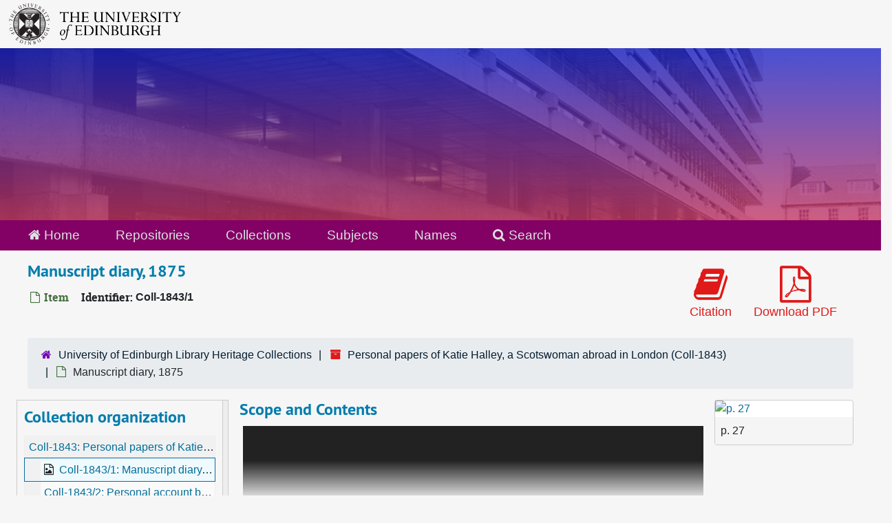

--- FILE ---
content_type: text/html;charset=utf-8
request_url: https://archives.collections.ed.ac.uk/repositories/2/archival_objects/139600
body_size: 9227
content:
<!DOCTYPE html>
<html lang="en">
<head>
	<meta charset="utf-8"/>
	<meta http-equiv="X-UA-Compatible" content="IE=edge"/>
	<meta name="viewport" content="width=device-width, initial-scale=1">
	<link rel="icon" type="image/png" href="/favicon-AS.png">
<link rel="icon" type="image/svg+xml" href="/favicon-AS.svg">

	<title>Manuscript diary, 1875 | ArchivesSpace Public Interface</title>
	<meta name="csrf-param" content="authenticity_token" />
<meta name="csrf-token" content="2Zv6r9baGFNgkwDYVB/w4KReijngn9PEsvZisVEUzKWZrQnlQeje5ejko0/+HiH7DduEhzmPmxrdiqI3lI4w/A==" />

		<meta name="referrer" content="origin-when-cross-origin" />

	<script>
	 var APP_PATH = '/';
	 var SHOW_IDENTIFIERS_IN_TREE = true;
	</script>

	<link rel="stylesheet" media="all" href="/assets/application-65346ce1b9e1d0663e2a055e0b2dddffb06b41c1d5cd4827bdc373d3b59295a6.css" />
	<script src="/assets/application-589dd4e86c691634ac2aec1683b4c758133e463261a6795a9e45d0f75b93fad7.js"></script>

	  <script type="application/ld+json">
    {
  "@context": "http://schema.org/",
  "@id": "http://127.0.0.1:8081/repositories/2/archival_objects/139600",
  "@type": "ArchiveComponent",
  "name": "Manuscript diary, 1875",
  "isPartOf": "http://127.0.0.1:8081/repositories/2/resources/86715",
  "description": "Manuscript Diary of Katie Halley in Pawsey's Pocket Diary And Almanack For 1875. London: Suttaby And Co et al.,[1875]. A diminutive and predominately complete diary of some 10,000 words from 1875 of a young Scots woman \"abroad\" as it were, living in London and clearly wanting to maintain her Scottish roots. She describes a full everyday life in London, attending musical night, a lecture at the Royal Institution, a wedding taking place at Stonehouse, visits to friends and family, hears the London Scottish band and John Mackenzie, piper to the Caledonian Asylum, attends the Gaelic Society ball, eating Devonshire cheeses with her papa. We hear of her Papa's illness with apoplexy and death shortly after, a summer holiday to the Eggar family at Farnham and her brother, Ronald every day at the London Scottish headquarters. ",
  "creator": [
    {
      "@id": "http://127.0.0.1:8081/agents/people/15002",
      "@type": "Person",
      "name": "Halley, Katie, fl 1866-1881"
    }
  ],
  "dateCreated": [
    "Creation: 1875"
  ],
  "about": [
    {
      "@type": "Intangible",
      "@id": "sub_2657",
      "name": "Diaries"
    }
  ],
  "holdingArchive": {
    "@id": "http://127.0.0.1:8081/repositories/2",
    "@type": "ArchiveOrganization",
    "name": "University of Edinburgh Library Heritage Collections",
    "address": {
      "@type": "PostalAddress",
      "streetAddress": [
        "Centre for Research Collections",
        "University of Edinburgh Main Library",
        "George Square"
      ],
      "addressLocality": "Edinburgh",
      "postalCode": "EH8 9LJ",
      "addressCountry": "Scotland"
    }
  }
}
  </script>


		<!-- Begin plugin layout -->
		<link rel="stylesheet" media="screen" href="/assets/css/custom.css" />
<!-- Google tag (gtag.js) -->
<script async src="https://www.googletagmanager.com/gtag/js?id=G-YZ56YQ3BHB"></script>
<script>
  window.dataLayer = window.dataLayer || [];
  function gtag(){dataLayer.push(arguments);}
  gtag('js', new Date());

  gtag('config', 'G-YZ56YQ3BHB');
</script>

		<!-- End plugin layout -->
		<!-- Begin plugin layout -->
		
		<!-- End plugin layout -->
		<!-- Begin plugin layout -->
		
		<!-- End plugin layout -->

<!-- HTML5 shim and Respond.js for IE8 support of HTML5 elements and media queries -->
<!-- WARNING: Respond.js doesn't work if you view the page via file:// -->
<!--[if lt IE 9]>
	<script src="https://oss.maxcdn.com/html5shiv/3.7.3/html5shiv.min.js"></script>
	<script src="https://oss.maxcdn.com/respond/1.4.2/respond.min.js"></script>
<![endif]-->
</head>

<body class="min-h-screen d-flex flex-column">

		<!-- Begin plugin layout -->
		
		<!-- End plugin layout -->
		<!-- Begin plugin layout -->
		
		<!-- End plugin layout -->
		<!-- Begin plugin layout -->
		
		<!-- End plugin layout -->

	<div class="skipnav">
  <a class="sr-only sr-only-focusable" href="#maincontent">Skip to main content</a>
</div>


	<div class="container-fluid no-pad">
		<div id="above-banner">
    <div class="row">
        <div class="col-sm-8">
            <a class="uoelogo" href="http://www.ed.ac.uk" title="University of Edinburgh Website"><img alt="University of Edinburgh" style="margin-top: 5px; margin-bottom: 5px; margin-left: 0.8rem; width: 250px; height: auto;" src="/assets/logo/library_logo_baw.png" /></a>
        </div>
    </div>
</div>
<section  id="header">

</section>

		<section id="navigation">
  <nav class="navbar navbar-default" aria-label="top-level navigation">
    <div class="container-fluid navbar-header top-bar">
      <ul class="nav navbar-nav horizontal-menu">
        <li class="active">
          <a href="/"><span class="fa fa-home" aria-hidden="true"></span> Home</a>
        </li>

          <li class="active">
            <a href="/repositories">Repositories</a>
          </li>
          <li class="">
            <a href="/repositories/resources">Collections</a>
          </li>
          <li class="">
            <a href="/subjects">Subjects</a>
          </li>
          <li class="">
            <a href="/agents">Names</a>
          </li>

          <li>
            <a href="/search?reset=true" title="Search The Archives">
              <span class="fa fa-search" aria-hidden="true"></span> Search
            </a>
          </li>
      </ul>
    </div>
  </nav>
</section>

	</div>

	<section id="content" class="container-fluid mt-2 pt-2 flex-grow-1">
		<a name="maincontent" id="maincontent"></a>
		
		<a name="main" title="Main Content"></a>
<div id="main-content" class="objects">
  <div class="d-flex" id="info_row">
    <div class="information flex-grow-1">
      

<h1>
    Manuscript diary, 1875
</h1>


<div class="badge-and-identifier">
  <div class="record-type-badge archival_object">
    <i class="fa fa-file-o"></i>&#160;Item 
  </div>
    <div class="identifier">
      <span class="id-label">Identifier:</span>&#160;<span class="component">Coll-1843/1</span>
    </div>
</div>

    </div>
    <div class="page_actions">
    <div title="Page Actions" class="d-flex justify-content-end">
    <div class="large-badge text-center resource p-1">
        <form id="cite_sub" action="/cite" accept-charset="UTF-8" method="post"><input name="utf8" type="hidden" value="&#x2713;" autocomplete="off" /><input type="hidden" name="authenticity_token" value="1a7cobzKFtjLS8nYVL8eUTUpehi78fCFt4V2urMui51qFEp+w6ZZI4Q+AyG7Q0Tws0tZep4EZTdtv8o6MvQCaQ==" autocomplete="off" />
  <input type="hidden" name="uri" id="uri" value="/repositories/2/archival_objects/139600" autocomplete="off" />
  <input type="hidden" name="cite" id="cite" value="Coll-1843/1, Manuscript diary, 1875. Personal papers of Katie Halley, a Scotswoman abroad in London, Coll-1843. University of Edinburgh Library Heritage Collections.   http://127.0.0.1:8081/repositories/2/archival_objects/139600  Accessed  January 21, 2026." autocomplete="off" />
  <button type="submit" class="btn page_action request btn-default">
    <i class="fa fa-book fa-3x"></i><br/>
    Citation
  </button>
</form>
    </div>
    <div class="large-badge text-center resource p-1">
        

    <form id="print_form" action="/repositories/2/resources/139600/pdf" accept-charset="UTF-8" method="post"><input name="utf8" type="hidden" value="&#x2713;" autocomplete="off" /><input type="hidden" name="authenticity_token" value="JToiIve3NmsV3ZgdYX9GLzeXqzVNL+sCpJaK8hV6p2Kh2gX0EjpyzHac77M4Zitob5Dco3O7s3QAy4IQQB7IaA==" autocomplete="off" />
      <input type="hidden" name="base_token" id="base_token" value="f4ce1016ad3cd9e9069c2aeedac37f18" autocomplete="off" />
      <input type="hidden" name="token" id="token" value="" autocomplete="off" />
      <button id="print_button" class="btn btn-default page_action print">
        <i class="fa fa-file-pdf-o fa-3x"></i><br/>
        <span class="print-label">Download PDF</span><span class="generating-label" style="display: none">Generating</span>
      </button>
</form>
    </div>
    <div class="large-badge text-center resource p-1">
            <a id="staff-link" href="#" class="btn btn-default page_action staff d-none" target="_blank">
        <i class="fa fa-pencil fa-3x"></i>
        <br/>
        Staff Only
    </a>

    </div>
</div>

    </div>
  </div>

  <section class="row">
    <div class="information w-100">
      <div class="container-fluid p-0 clear">
    <nav aria-label="hierarchical navigation">
      <ul class="breadcrumb">
	<li>
	  <span class='record-type-badge repository' aria-hidden='true'>       <i class='fa fa-home'></i>     </span>
	    <a href='/repositories/2'>
		University of Edinburgh Library Heritage Collections
	    </a>
	</li>
	<li>
	  <span class='record-type-badge resource' aria-hidden='true'>       <i class='fa fa-archive'></i>     </span>
	    <a href='/repositories/2/resources/86715'>
		Personal papers of Katie Halley, a Scotswoman abroad in London (Coll-1843)
	    </a>
	</li>
	<li>
	  <span class='record-type-badge archival_object' aria-hidden='true'>       <i class='fa fa-file-o'></i>     </span>
	    Manuscript diary, 1875
	</li>
      </ul>
    </nav>
</div>

    </div>
  </section>

  <div class="row align-items-start" id="notes_row">
    <div
      id="sidebar"
      class="sidebar sidebar-container col-sm-3 resizable-sidebar resizable-sidebar-left infinite-tree-sidebar"
      data-sidebar-position="left"
    >

      <script src="/assets/largetree-72b4229592416085346cda5f0ac7f94abffb7a26be4058aaf1cbe79e03a1118b.js"></script>
<script src="/assets/tree_renderer-e64dd44d07976947542a99f3f3b2887aa4e50e22ad71655ebc5aa6c3ae49aa45.js"></script>

<h2>Collection organization</h2>
<div class="infinite-tree-view largetree-container" id='tree-container' style="height: 600px"></div>

<script>

    var root_uri = '/repositories/2/resources/86715';
    var should_link_to_record = true;

    var tree = new LargeTree(new TreeDataSource(root_uri + '/tree'),
        $('#tree-container'),
        root_uri,
        true,
        new SimpleRenderer(should_link_to_record),
        function() {
            var tree_id = TreeIds.uri_to_tree_id('/repositories/2/archival_objects/139600');
            tree.setCurrentNode(tree_id, function() {
                // scroll to selected node
                tree.elt.scrollTo('#'+tree_id, 0, {offset: -50});
            });
        },
        function(current_node, tree) {
          tree.expandNode(current_node);
        });
</script>

    </div>
   <div class="col-sm-9 resizable-content-pane">
    <div class="available-digital-objects">
  <div class="objectimage">
    <div class="card">
      <figure class="mb-0" data-rep-file-version-wrapper>
    <a href="/repositories/2/digital_objects/3195" target="new" title="Link to digital object">
    <img
      class=""
      src="https://images.is.ed.ac.uk/MediaManager/srvr?mediafile=/Size3/UoEgal~5~5/3173/0337821c.jpg"
      alt="p. 27">
    </a>
    <figcaption class="bg-lightgray rounded-bottom">
        <p class="mb-0">p. 27</p>
    </figcaption>
</figure>

    </div>
  </div>
</div>

    <!-- Look for '_inherited' and '*_inherited' properties -->
<div class="upper-record-details">
      
    <div class="abstract single_note" >
     <h2>Scope and Contents</h2>
         <div class="subnote mr-2">
           
<div class="wrap-anywhere note-content">

    <div class="position-relative mb-3 d-flex flex-column align-items-start" data-js="readmore">
      <input
        type="checkbox"
        id="abstract_readmore_7573c283-e6c6-48c2-ba2b-a552622820a3"
        class="readmore__state order-1 bottom-0 visually-hidden"
        aria-expanded="false"
        aria-controls="abstract_readmore_content"
      />
      <label for="abstract_readmore_7573c283-e6c6-48c2-ba2b-a552622820a3" class="readmore__label order-1" tabindex="0">
        <span class="readmore__label--more">See more <i class="fa fa-chevron-down"></i></span>
        <span class="readmore__label--less">See less <i class="fa fa-chevron-up"></i></span>
      </label>
      <section
        id="abstract_readmore_content"
        class="readmore__content order-0"
        role="region"
        aria-labelledby="abstract_readmore_7573c283-e6c6-48c2-ba2b-a552622820a3"
      >
        <p>Manuscript Diary of Katie Halley in Pawsey's Pocket Diary And Almanack For 1875. London: Suttaby And Co et al.,[1875]. A diminutive and predominately complete diary of some 10,000 words from 1875 of a young Scots woman "abroad" as it were, living in London and clearly wanting to maintain her Scottish roots. She describes a full everyday life in London, attending musical night, a lecture at the Royal Institution, a wedding taking place at Stonehouse, visits to friends and family, hears the London Scottish band and John Mackenzie, piper to the Caledonian Asylum, attends the Gaelic Society ball, eating Devonshire cheeses with her papa. We hear of her Papa's illness with apoplexy and death shortly after, a summer holiday to the Eggar family at Farnham and her brother, Ronald every day at the London Scottish headquarters.</p>
      </section>
    </div>
</div>

         </div>
    </div>


      <h2>Dates</h2>
      <ul class="dates-is-single-date">
        <li class="dates"> 
            Creation: 1875 
        </li>
</ul>



      
  <h2>Creator</h2>
  <ul class="present_list agents_list">
      <li>
          <span class="inherit">From the Fonds:</span>


        <a href="/agents/people/15002">Halley, Katie, fl 1866-1881</a>
        (Author, Person)
      </li>
  </ul>


        
    <div class="accessrestrict single_note" >
     <h2>Conditions Governing Access</h2>
         <div class="subnote mr-2">
           
<div class="wrap-anywhere note-content">
    

    <p>Open. Please contact the repository in advance.</p>
</div>

         </div>
    </div>


        <h2>
          Full Extent
        </h2>
        <p class="extent">
          <span class="inherit">From the Fonds:</span>
          1 envelope 
        </p>

      <h2>Language of Materials</h2>
        <p class="language">
	  <span class="translation_missing" title="translation missing: en.enumerations.language_iso639_2.English">English</span>
	</p>

    


      
      
      
</div>

    <div class="acc_holder clear-both">
      <div id="res_accordion" class="accordion">
    
	    <div class="card">
    <div class="card-header">
      <h2 class="card-title mb-0">
        <a class="accordion-toggle" data-toggle="collapse" data-target="#subj_list" aria-controls="subj_list" aria-expanded="true">
          Subjects
        </a>
      </h2>
    </div>
    <div id="subj_list" class="collapse show note_panel">
      <div class="card-body">
        



  <h3>Topical</h3>
  <ul class="present_list subjects_list">
      <li>
      	<a href="/subjects/4297">Diaries</a>
      </li>
  </ul>

      </div>
    </div>
  </div>


		  <div class="card">
    <div class="card-header">
      <h2 class="card-title mb-0">
        <a class="accordion-toggle" data-toggle="collapse" data-target="#linked_digital_objects_list" aria-controls="linked_digital_objects_list" aria-expanded="true">
          Digital Material
        </a>
      </h2>
    </div>
    <div id="linked_digital_objects_list" class="collapse show note_panel">
      <div class="card-body">
        <ul>
    <li>
        <a href="/repositories/2/digital_objects/3195">Manuscript diary</a>

    </li>
</ul>

      </div>
    </div>
  </div>

	      <div class="card">
    <div class="card-header">
      <h2 class="card-title mb-0">
        <a class="accordion-toggle" data-toggle="collapse" data-target="#repo_details" aria-controls="repo_details" aria-expanded="true">
          Repository Details
        </a>
      </h2>
    </div>
    <div id="repo_details" class="collapse show note_panel">
      <div class="card-body">
        <h3>Repository Details</h3>
<p> Part of the University of Edinburgh Library Heritage Collections Repository</p>
<div class="website">
  <a href="https://library.ed.ac.uk/heritage-collections">https://library.ed.ac.uk/heritage-collections</a>
</div>



<div class='contact_info'>
  <strong>Contact:</strong> <br/>
  <span class="street">
    Centre for Research Collections <br/>University of Edinburgh Main Library <br/>George Square
    <br />
  </span>

     <span class="city">Edinburgh</span>
     <span class="post_code">EH8 9LJ</span>
     <span class="country">Scotland</span>

<br/>

   <span class="telephone">
       <i class="fa fa-phone" aria-hidden="true"></i> +44(0)131 650 8379
   </span><br/>

<!-- YEE HAW -->
<span class="email"><i class="fa fa-envelope" aria-hidden="true"></i> <a href="mailto:heritagecollections@ed.ac.uk" title="Send email">heritagecollections@ed.ac.uk</a></span>
<br/>
</div>



      </div>
    </div>
  </div>

      </div>
        
        
        
    </div>
    <script type="text/javascript" >initialize_accordion(".note_panel", "Expand All" , "Collapse All", true);
    </script>

   </div>

  </div>
  <script>
    document.querySelectorAll("[data-js='readmore']").forEach((el) => {
      new ReadMoreNotes(el);
    });
  </script>
    <div class="modal fade" id="cite_modal" tabindex="-1" role="dialog" aria-modal="true" aria-labelledby="cite_modalLabel">
  <div class="modal-dialog modal-lg">
    <div class="modal-content">
      <header class="modal-header">
        <h2 class="modal-title h3" id="cite_modalLabel">Citation</h2>
        <button type="button" class="close" id="cite_modal_header_close" data-dismiss="modal" aria-label="Close">&times;</button>
      </header>
      <div class="modal-body">
        <section class="card">
  <header class="card-header">
    <h3 class="card-title mb-0">Cite Item</h3>
  </header>
  <div class="card-body d-flex align-items-center gap-x-3">
    <p id="item_citation" class="flex-grow-1 mb-0">Manuscript diary, 1875, Coll-1843/1. Personal papers of Katie Halley, a Scotswoman abroad in London, Coll-1843. University of Edinburgh Library Heritage Collections.</p>
    <button type="button" id="copy_item_citation" class="btn btn-primary flex-shrink-0 clip-btn" data-clipboard-target="#item_citation" aria-label="Copy item citation to clipboard">Copy to clipboard</button>
  </div>
</section>
<section class="card mt-3">
  <header class="card-header">
    <h3 class="card-title mb-0">Cite Item Description</h3>
  </header>
  <div class="card-body d-flex align-items-center gap-x-3">
    <p id="item_description_citation" class="flex-grow-1 mb-0">Manuscript diary, 1875, Coll-1843/1. Personal papers of Katie Halley, a Scotswoman abroad in London, Coll-1843. University of Edinburgh Library Heritage Collections.   http://127.0.0.1:8081/repositories/2/archival_objects/139600  Accessed  January 21, 2026.</p>
    <button type="button" id="copy_item_description_citation" class="btn btn-primary flex-shrink-0 clip-btn" data-clipboard-target="#item_description_citation" aria-label="Copy item description citation to clipboard">Copy to clipboard</button>
  </div>
</section>

      </div>
      <footer class="modal-footer">
        <button type="button" class="btn btn-secondary" id="cite_modal_footer_close" data-dismiss="modal" aria-label="Close">Close</button>
      </footer>
    </div>
  </div>
</div>

<script type ="text/javascript" >setupCite()</script>

</div>

	</section>

	<br>
<br>
<footer>
  <div class="footer-subsite-content">
    <div class="container-footer">
      <div class="row">
          <div class="col-sm-6 col-md-8">
            <div class="branding-baton-holder">
              <img class="branding-baton" src="https://lac-edwebtools.is.ed.ac.uk/edweb/library-branding-baton.png" height="100">
            </div>
          </div>
          <div class="col-sm-6 col-md-4">
            <a href="https://library.ed.ac.uk/library-help" class="btn btn-brand btn-sm" title="Contact Us">
              Contact us <i class="bi bi-chevron-right"></i>
            </a>
          </div>
      </div>
    </div>
  </div>
  <div class="footer-discover">
    <h3 class="footer-discover-heading">
      The University of Edinburgh
    </h3>
  </div>


  <div class="footer">
    <div class="container-footer">
      <div class="row">
        <div class="col-md-4">
          <ul class="list-unstyled">
            <li><a href="https://www.ed.ac.uk/about/website/website-terms-conditions">Terms &amp; conditions</a></li>
            <li><a href="https://edin.ac/privacy-information">Privacy &amp; cookies</a></li>
            <li><a href="https://www.ed.ac.uk/university-secretary-group/complaint-handling-procedure">Complaints procedure</a></li>
            <li><a href="https://www.ed.ac.uk/sustainability/what-we-do/supply-chains/initiatives/modern-slavery/statement">Modern slavery</a></li>
          </ul>
        </div>
        <div class="col-md-4">
          <ul class="list-unstyled">
            <li><a href="https://library.ed.ac.uk/accessibility-statements/university-of-edinburgh-archive-and-manuscript">Accessibility Statement</a></li>
            <li><a href="https://www.ed.ac.uk/about/website/freedom-information">Freedom of information publication scheme</a></li>
            <li><a href="https://www.ed.ac.uk/data-protection">Data protection / Records Management</a></li>
          </ul>
        </div>
        <div class="col-md-4 col-6 justify-content-end">
          <a href="https://www.ed.ac.uk/about/mission-governance/affiliations">
            <img class="img-fluid" alt="University affiliations" src="https://library.ed.ac.uk/themes/upstream/wpp_theme/images/footer-affiliations.png">
          </a>
        </div>
      </div>
      <div class="row">
        <div class="col-md-4 order-md-2">
          <p class="float-end">
            <a class="btn btn-brand btn-sm" href="https://www.myed.ed.ac.uk/">
              MyEd login <i class="bi bi-chevron-right"></i>
            </a>
          </p>
        </div>
        <div class="col-md-8 order-md-1">
          <p>
            The University of Edinburgh is a charitable body, registered in Scotland, with registration number SC005336, VAT Registration Number GB&nbsp;592&nbsp;9507&nbsp;00, and is acknowledged by the UK authorities as a "<a href="https://www.gov.uk/guidance/recognised-uk-degrees">Recognised body</a>" which has been granted degree awarding powers.
          </p>
        </div>
      </div>
    </div>
  </div>
  <div class="container-footer-copyright">
    Unless explicitly stated otherwise, all material is copyright © The University of Edinburgh 2025.
  </div>
</footer>


			<script>
				FRONTEND_URL = "http://127.0.0.1:8080/";
				RECORD_URI = "/repositories/2/archival_objects/139600";
				STAFF_LINK_MODE = "edit";
			</script>

</body>
</html>
